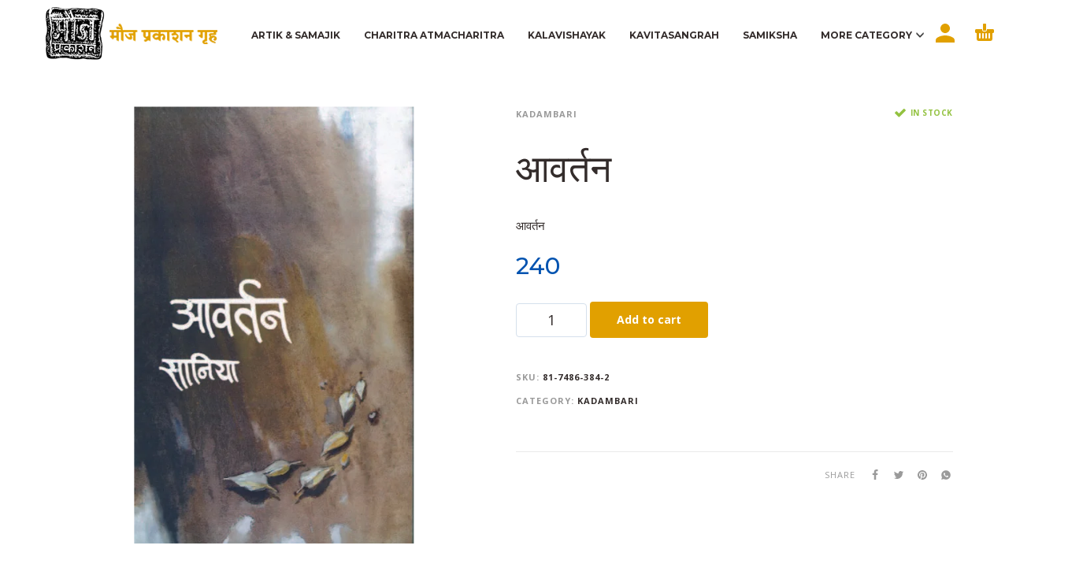

--- FILE ---
content_type: text/html; charset=UTF-8
request_url: https://moujprakashan.com/product/kadambari/avartan-2nd-edition/
body_size: 24659
content:
<!DOCTYPE html>
<html lang="en-US"
	prefix="og: https://ogp.me/ns#" >
<head>
	<meta charset="UTF-8">
	<meta name="viewport" content="width=device-width, initial-scale=1, maximum-scale=1, user-scalable=no"/>
	<meta name="format-detection" content="telephone=no"/>
	<link rel="profile" href="http://gmpg.org/xfn/11">
	<title>आवर्तन - moujprakashan</title>

		<!-- All in One SEO 4.1.6.2 -->
		<meta name="description" content="cover : paper / hard bound: paperback size:5.5x8.5 illustrator:पद्मा सहस्त्रबुद्धे pages:120" />
		<meta name="robots" content="max-image-preview:large" />
		<link rel="canonical" href="https://moujprakashan.com/product/kadambari/avartan-2nd-edition/" />
		<meta property="og:locale" content="en_US" />
		<meta property="og:site_name" content="moujprakashan -" />
		<meta property="og:type" content="article" />
		<meta property="og:title" content="आवर्तन - moujprakashan" />
		<meta property="og:description" content="cover : paper / hard bound: paperback size:5.5x8.5 illustrator:पद्मा सहस्त्रबुद्धे pages:120" />
		<meta property="og:url" content="https://moujprakashan.com/product/kadambari/avartan-2nd-edition/" />
		<meta property="article:published_time" content="2021-04-08T04:51:28+00:00" />
		<meta property="article:modified_time" content="2025-12-03T09:50:25+00:00" />
		<meta name="twitter:card" content="summary" />
		<meta name="twitter:title" content="आवर्तन - moujprakashan" />
		<meta name="twitter:description" content="cover : paper / hard bound: paperback size:5.5x8.5 illustrator:पद्मा सहस्त्रबुद्धे pages:120" />
		<script type="application/ld+json" class="aioseo-schema">
			{"@context":"https:\/\/schema.org","@graph":[{"@type":"WebSite","@id":"https:\/\/moujprakashan.com\/#website","url":"https:\/\/moujprakashan.com\/","name":"moujprakashan","inLanguage":"en-US","publisher":{"@id":"https:\/\/moujprakashan.com\/#organization"}},{"@type":"Organization","@id":"https:\/\/moujprakashan.com\/#organization","name":"moujprakashan","url":"https:\/\/moujprakashan.com\/"},{"@type":"BreadcrumbList","@id":"https:\/\/moujprakashan.com\/product\/kadambari\/avartan-2nd-edition\/#breadcrumblist","itemListElement":[{"@type":"ListItem","@id":"https:\/\/moujprakashan.com\/#listItem","position":1,"item":{"@type":"WebPage","@id":"https:\/\/moujprakashan.com\/","name":"Home","description":"Sed dictum eros nec sapien ultricies, sit amet vulputate tellus congue. Aenean viverra porta nulla, et auctor lacus convallis ut. Pellentesque cursus, nisl vitae placerat efficitur, felis nisi consectetur ante, in consectetur arcu metus et diam. Sed ut orci sed dolor semper blandit quis at metus. Cras id mi a purus aliquet tincidunt at quis\u2026","url":"https:\/\/moujprakashan.com\/"},"nextItem":"https:\/\/moujprakashan.com\/product\/kadambari\/avartan-2nd-edition\/#listItem"},{"@type":"ListItem","@id":"https:\/\/moujprakashan.com\/product\/kadambari\/avartan-2nd-edition\/#listItem","position":2,"item":{"@type":"WebPage","@id":"https:\/\/moujprakashan.com\/product\/kadambari\/avartan-2nd-edition\/","name":"\u0906\u0935\u0930\u094d\u0924\u0928","description":"cover : paper \/ hard bound: paperback size:5.5x8.5 illustrator:\u092a\u0926\u094d\u092e\u093e \u0938\u0939\u0938\u094d\u0924\u094d\u0930\u092c\u0941\u0926\u094d\u0927\u0947 pages:120","url":"https:\/\/moujprakashan.com\/product\/kadambari\/avartan-2nd-edition\/"},"previousItem":"https:\/\/moujprakashan.com\/#listItem"}]},{"@type":"Person","@id":"https:\/\/moujprakashan.com\/author\/mouj\/#author","url":"https:\/\/moujprakashan.com\/author\/mouj\/","name":"mouj","image":{"@type":"ImageObject","@id":"https:\/\/moujprakashan.com\/product\/kadambari\/avartan-2nd-edition\/#authorImage","url":"https:\/\/secure.gravatar.com\/avatar\/63539a5ab5f845f2824db0ea52553bdf?s=96&d=mm&r=g","width":96,"height":96,"caption":"mouj"}},{"@type":"ItemPage","@id":"https:\/\/moujprakashan.com\/product\/kadambari\/avartan-2nd-edition\/#itempage","url":"https:\/\/moujprakashan.com\/product\/kadambari\/avartan-2nd-edition\/","name":"\u0906\u0935\u0930\u094d\u0924\u0928 - moujprakashan","description":"cover : paper \/ hard bound: paperback size:5.5x8.5 illustrator:\u092a\u0926\u094d\u092e\u093e \u0938\u0939\u0938\u094d\u0924\u094d\u0930\u092c\u0941\u0926\u094d\u0927\u0947 pages:120","inLanguage":"en-US","isPartOf":{"@id":"https:\/\/moujprakashan.com\/#website"},"breadcrumb":{"@id":"https:\/\/moujprakashan.com\/product\/kadambari\/avartan-2nd-edition\/#breadcrumblist"},"author":"https:\/\/moujprakashan.com\/author\/mouj\/#author","creator":"https:\/\/moujprakashan.com\/author\/mouj\/#author","image":{"@type":"ImageObject","@id":"https:\/\/moujprakashan.com\/#mainImage","url":"https:\/\/moujprakashan.com\/wp-content\/uploads\/2021\/04\/aavrtan.jpg","width":425,"height":664},"primaryImageOfPage":{"@id":"https:\/\/moujprakashan.com\/product\/kadambari\/avartan-2nd-edition\/#mainImage"},"datePublished":"2021-04-08T04:51:28+00:00","dateModified":"2025-12-03T09:50:25+00:00"}]}
		</script>
		<!-- All in One SEO -->

<link rel="alternate" type="application/rss+xml" title="moujprakashan &raquo; Feed" href="https://moujprakashan.com/feed/" />
<link rel="alternate" type="application/rss+xml" title="moujprakashan &raquo; Comments Feed" href="https://moujprakashan.com/comments/feed/" />
<link rel="alternate" type="application/rss+xml" title="moujprakashan &raquo; आवर्तन Comments Feed" href="https://moujprakashan.com/product/kadambari/avartan-2nd-edition/feed/" />
<script type="text/javascript">
window._wpemojiSettings = {"baseUrl":"https:\/\/s.w.org\/images\/core\/emoji\/14.0.0\/72x72\/","ext":".png","svgUrl":"https:\/\/s.w.org\/images\/core\/emoji\/14.0.0\/svg\/","svgExt":".svg","source":{"concatemoji":"https:\/\/moujprakashan.com\/wp-includes\/js\/wp-emoji-release.min.js?ver=6.2.8"}};
/*! This file is auto-generated */
!function(e,a,t){var n,r,o,i=a.createElement("canvas"),p=i.getContext&&i.getContext("2d");function s(e,t){p.clearRect(0,0,i.width,i.height),p.fillText(e,0,0);e=i.toDataURL();return p.clearRect(0,0,i.width,i.height),p.fillText(t,0,0),e===i.toDataURL()}function c(e){var t=a.createElement("script");t.src=e,t.defer=t.type="text/javascript",a.getElementsByTagName("head")[0].appendChild(t)}for(o=Array("flag","emoji"),t.supports={everything:!0,everythingExceptFlag:!0},r=0;r<o.length;r++)t.supports[o[r]]=function(e){if(p&&p.fillText)switch(p.textBaseline="top",p.font="600 32px Arial",e){case"flag":return s("\ud83c\udff3\ufe0f\u200d\u26a7\ufe0f","\ud83c\udff3\ufe0f\u200b\u26a7\ufe0f")?!1:!s("\ud83c\uddfa\ud83c\uddf3","\ud83c\uddfa\u200b\ud83c\uddf3")&&!s("\ud83c\udff4\udb40\udc67\udb40\udc62\udb40\udc65\udb40\udc6e\udb40\udc67\udb40\udc7f","\ud83c\udff4\u200b\udb40\udc67\u200b\udb40\udc62\u200b\udb40\udc65\u200b\udb40\udc6e\u200b\udb40\udc67\u200b\udb40\udc7f");case"emoji":return!s("\ud83e\udef1\ud83c\udffb\u200d\ud83e\udef2\ud83c\udfff","\ud83e\udef1\ud83c\udffb\u200b\ud83e\udef2\ud83c\udfff")}return!1}(o[r]),t.supports.everything=t.supports.everything&&t.supports[o[r]],"flag"!==o[r]&&(t.supports.everythingExceptFlag=t.supports.everythingExceptFlag&&t.supports[o[r]]);t.supports.everythingExceptFlag=t.supports.everythingExceptFlag&&!t.supports.flag,t.DOMReady=!1,t.readyCallback=function(){t.DOMReady=!0},t.supports.everything||(n=function(){t.readyCallback()},a.addEventListener?(a.addEventListener("DOMContentLoaded",n,!1),e.addEventListener("load",n,!1)):(e.attachEvent("onload",n),a.attachEvent("onreadystatechange",function(){"complete"===a.readyState&&t.readyCallback()})),(e=t.source||{}).concatemoji?c(e.concatemoji):e.wpemoji&&e.twemoji&&(c(e.twemoji),c(e.wpemoji)))}(window,document,window._wpemojiSettings);
</script>
<style type="text/css">
img.wp-smiley,
img.emoji {
	display: inline !important;
	border: none !important;
	box-shadow: none !important;
	height: 1em !important;
	width: 1em !important;
	margin: 0 0.07em !important;
	vertical-align: -0.1em !important;
	background: none !important;
	padding: 0 !important;
}
</style>
	<link rel='stylesheet' id='wp-block-library-css' href='https://moujprakashan.com/wp-includes/css/dist/block-library/style.min.css?ver=6.2.8' type='text/css' media='all' />
<link rel='stylesheet' id='classic-theme-styles-css' href='https://moujprakashan.com/wp-includes/css/classic-themes.min.css?ver=6.2.8' type='text/css' media='all' />
<style id='global-styles-inline-css' type='text/css'>
body{--wp--preset--color--black: #000000;--wp--preset--color--cyan-bluish-gray: #abb8c3;--wp--preset--color--white: #ffffff;--wp--preset--color--pale-pink: #f78da7;--wp--preset--color--vivid-red: #cf2e2e;--wp--preset--color--luminous-vivid-orange: #ff6900;--wp--preset--color--luminous-vivid-amber: #fcb900;--wp--preset--color--light-green-cyan: #7bdcb5;--wp--preset--color--vivid-green-cyan: #00d084;--wp--preset--color--pale-cyan-blue: #8ed1fc;--wp--preset--color--vivid-cyan-blue: #0693e3;--wp--preset--color--vivid-purple: #9b51e0;--wp--preset--gradient--vivid-cyan-blue-to-vivid-purple: linear-gradient(135deg,rgba(6,147,227,1) 0%,rgb(155,81,224) 100%);--wp--preset--gradient--light-green-cyan-to-vivid-green-cyan: linear-gradient(135deg,rgb(122,220,180) 0%,rgb(0,208,130) 100%);--wp--preset--gradient--luminous-vivid-amber-to-luminous-vivid-orange: linear-gradient(135deg,rgba(252,185,0,1) 0%,rgba(255,105,0,1) 100%);--wp--preset--gradient--luminous-vivid-orange-to-vivid-red: linear-gradient(135deg,rgba(255,105,0,1) 0%,rgb(207,46,46) 100%);--wp--preset--gradient--very-light-gray-to-cyan-bluish-gray: linear-gradient(135deg,rgb(238,238,238) 0%,rgb(169,184,195) 100%);--wp--preset--gradient--cool-to-warm-spectrum: linear-gradient(135deg,rgb(74,234,220) 0%,rgb(151,120,209) 20%,rgb(207,42,186) 40%,rgb(238,44,130) 60%,rgb(251,105,98) 80%,rgb(254,248,76) 100%);--wp--preset--gradient--blush-light-purple: linear-gradient(135deg,rgb(255,206,236) 0%,rgb(152,150,240) 100%);--wp--preset--gradient--blush-bordeaux: linear-gradient(135deg,rgb(254,205,165) 0%,rgb(254,45,45) 50%,rgb(107,0,62) 100%);--wp--preset--gradient--luminous-dusk: linear-gradient(135deg,rgb(255,203,112) 0%,rgb(199,81,192) 50%,rgb(65,88,208) 100%);--wp--preset--gradient--pale-ocean: linear-gradient(135deg,rgb(255,245,203) 0%,rgb(182,227,212) 50%,rgb(51,167,181) 100%);--wp--preset--gradient--electric-grass: linear-gradient(135deg,rgb(202,248,128) 0%,rgb(113,206,126) 100%);--wp--preset--gradient--midnight: linear-gradient(135deg,rgb(2,3,129) 0%,rgb(40,116,252) 100%);--wp--preset--duotone--dark-grayscale: url('#wp-duotone-dark-grayscale');--wp--preset--duotone--grayscale: url('#wp-duotone-grayscale');--wp--preset--duotone--purple-yellow: url('#wp-duotone-purple-yellow');--wp--preset--duotone--blue-red: url('#wp-duotone-blue-red');--wp--preset--duotone--midnight: url('#wp-duotone-midnight');--wp--preset--duotone--magenta-yellow: url('#wp-duotone-magenta-yellow');--wp--preset--duotone--purple-green: url('#wp-duotone-purple-green');--wp--preset--duotone--blue-orange: url('#wp-duotone-blue-orange');--wp--preset--font-size--small: 13px;--wp--preset--font-size--medium: 20px;--wp--preset--font-size--large: 36px;--wp--preset--font-size--x-large: 42px;--wp--preset--spacing--20: 0.44rem;--wp--preset--spacing--30: 0.67rem;--wp--preset--spacing--40: 1rem;--wp--preset--spacing--50: 1.5rem;--wp--preset--spacing--60: 2.25rem;--wp--preset--spacing--70: 3.38rem;--wp--preset--spacing--80: 5.06rem;--wp--preset--shadow--natural: 6px 6px 9px rgba(0, 0, 0, 0.2);--wp--preset--shadow--deep: 12px 12px 50px rgba(0, 0, 0, 0.4);--wp--preset--shadow--sharp: 6px 6px 0px rgba(0, 0, 0, 0.2);--wp--preset--shadow--outlined: 6px 6px 0px -3px rgba(255, 255, 255, 1), 6px 6px rgba(0, 0, 0, 1);--wp--preset--shadow--crisp: 6px 6px 0px rgba(0, 0, 0, 1);}:where(.is-layout-flex){gap: 0.5em;}body .is-layout-flow > .alignleft{float: left;margin-inline-start: 0;margin-inline-end: 2em;}body .is-layout-flow > .alignright{float: right;margin-inline-start: 2em;margin-inline-end: 0;}body .is-layout-flow > .aligncenter{margin-left: auto !important;margin-right: auto !important;}body .is-layout-constrained > .alignleft{float: left;margin-inline-start: 0;margin-inline-end: 2em;}body .is-layout-constrained > .alignright{float: right;margin-inline-start: 2em;margin-inline-end: 0;}body .is-layout-constrained > .aligncenter{margin-left: auto !important;margin-right: auto !important;}body .is-layout-constrained > :where(:not(.alignleft):not(.alignright):not(.alignfull)){max-width: var(--wp--style--global--content-size);margin-left: auto !important;margin-right: auto !important;}body .is-layout-constrained > .alignwide{max-width: var(--wp--style--global--wide-size);}body .is-layout-flex{display: flex;}body .is-layout-flex{flex-wrap: wrap;align-items: center;}body .is-layout-flex > *{margin: 0;}:where(.wp-block-columns.is-layout-flex){gap: 2em;}.has-black-color{color: var(--wp--preset--color--black) !important;}.has-cyan-bluish-gray-color{color: var(--wp--preset--color--cyan-bluish-gray) !important;}.has-white-color{color: var(--wp--preset--color--white) !important;}.has-pale-pink-color{color: var(--wp--preset--color--pale-pink) !important;}.has-vivid-red-color{color: var(--wp--preset--color--vivid-red) !important;}.has-luminous-vivid-orange-color{color: var(--wp--preset--color--luminous-vivid-orange) !important;}.has-luminous-vivid-amber-color{color: var(--wp--preset--color--luminous-vivid-amber) !important;}.has-light-green-cyan-color{color: var(--wp--preset--color--light-green-cyan) !important;}.has-vivid-green-cyan-color{color: var(--wp--preset--color--vivid-green-cyan) !important;}.has-pale-cyan-blue-color{color: var(--wp--preset--color--pale-cyan-blue) !important;}.has-vivid-cyan-blue-color{color: var(--wp--preset--color--vivid-cyan-blue) !important;}.has-vivid-purple-color{color: var(--wp--preset--color--vivid-purple) !important;}.has-black-background-color{background-color: var(--wp--preset--color--black) !important;}.has-cyan-bluish-gray-background-color{background-color: var(--wp--preset--color--cyan-bluish-gray) !important;}.has-white-background-color{background-color: var(--wp--preset--color--white) !important;}.has-pale-pink-background-color{background-color: var(--wp--preset--color--pale-pink) !important;}.has-vivid-red-background-color{background-color: var(--wp--preset--color--vivid-red) !important;}.has-luminous-vivid-orange-background-color{background-color: var(--wp--preset--color--luminous-vivid-orange) !important;}.has-luminous-vivid-amber-background-color{background-color: var(--wp--preset--color--luminous-vivid-amber) !important;}.has-light-green-cyan-background-color{background-color: var(--wp--preset--color--light-green-cyan) !important;}.has-vivid-green-cyan-background-color{background-color: var(--wp--preset--color--vivid-green-cyan) !important;}.has-pale-cyan-blue-background-color{background-color: var(--wp--preset--color--pale-cyan-blue) !important;}.has-vivid-cyan-blue-background-color{background-color: var(--wp--preset--color--vivid-cyan-blue) !important;}.has-vivid-purple-background-color{background-color: var(--wp--preset--color--vivid-purple) !important;}.has-black-border-color{border-color: var(--wp--preset--color--black) !important;}.has-cyan-bluish-gray-border-color{border-color: var(--wp--preset--color--cyan-bluish-gray) !important;}.has-white-border-color{border-color: var(--wp--preset--color--white) !important;}.has-pale-pink-border-color{border-color: var(--wp--preset--color--pale-pink) !important;}.has-vivid-red-border-color{border-color: var(--wp--preset--color--vivid-red) !important;}.has-luminous-vivid-orange-border-color{border-color: var(--wp--preset--color--luminous-vivid-orange) !important;}.has-luminous-vivid-amber-border-color{border-color: var(--wp--preset--color--luminous-vivid-amber) !important;}.has-light-green-cyan-border-color{border-color: var(--wp--preset--color--light-green-cyan) !important;}.has-vivid-green-cyan-border-color{border-color: var(--wp--preset--color--vivid-green-cyan) !important;}.has-pale-cyan-blue-border-color{border-color: var(--wp--preset--color--pale-cyan-blue) !important;}.has-vivid-cyan-blue-border-color{border-color: var(--wp--preset--color--vivid-cyan-blue) !important;}.has-vivid-purple-border-color{border-color: var(--wp--preset--color--vivid-purple) !important;}.has-vivid-cyan-blue-to-vivid-purple-gradient-background{background: var(--wp--preset--gradient--vivid-cyan-blue-to-vivid-purple) !important;}.has-light-green-cyan-to-vivid-green-cyan-gradient-background{background: var(--wp--preset--gradient--light-green-cyan-to-vivid-green-cyan) !important;}.has-luminous-vivid-amber-to-luminous-vivid-orange-gradient-background{background: var(--wp--preset--gradient--luminous-vivid-amber-to-luminous-vivid-orange) !important;}.has-luminous-vivid-orange-to-vivid-red-gradient-background{background: var(--wp--preset--gradient--luminous-vivid-orange-to-vivid-red) !important;}.has-very-light-gray-to-cyan-bluish-gray-gradient-background{background: var(--wp--preset--gradient--very-light-gray-to-cyan-bluish-gray) !important;}.has-cool-to-warm-spectrum-gradient-background{background: var(--wp--preset--gradient--cool-to-warm-spectrum) !important;}.has-blush-light-purple-gradient-background{background: var(--wp--preset--gradient--blush-light-purple) !important;}.has-blush-bordeaux-gradient-background{background: var(--wp--preset--gradient--blush-bordeaux) !important;}.has-luminous-dusk-gradient-background{background: var(--wp--preset--gradient--luminous-dusk) !important;}.has-pale-ocean-gradient-background{background: var(--wp--preset--gradient--pale-ocean) !important;}.has-electric-grass-gradient-background{background: var(--wp--preset--gradient--electric-grass) !important;}.has-midnight-gradient-background{background: var(--wp--preset--gradient--midnight) !important;}.has-small-font-size{font-size: var(--wp--preset--font-size--small) !important;}.has-medium-font-size{font-size: var(--wp--preset--font-size--medium) !important;}.has-large-font-size{font-size: var(--wp--preset--font-size--large) !important;}.has-x-large-font-size{font-size: var(--wp--preset--font-size--x-large) !important;}
.wp-block-navigation a:where(:not(.wp-element-button)){color: inherit;}
:where(.wp-block-columns.is-layout-flex){gap: 2em;}
.wp-block-pullquote{font-size: 1.5em;line-height: 1.6;}
</style>
<link rel='stylesheet' id='contact-form-7-css' href='https://moujprakashan.com/wp-content/plugins/contact-form-7/includes/css/styles.css?ver=5.3.2' type='text/css' media='all' />
<link rel='stylesheet' id='rs-plugin-settings-css' href='https://moujprakashan.com/wp-content/plugins/revslider/public/assets/css/rs6.css?ver=6.3.9' type='text/css' media='all' />
<style id='rs-plugin-settings-inline-css' type='text/css'>
#rs-demo-id {}
</style>
<style id='woocommerce-inline-inline-css' type='text/css'>
.woocommerce form .form-row .required { visibility: visible; }
</style>
<link rel='stylesheet' id='photoswipe-css' href='https://moujprakashan.com/wp-content/plugins/woocommerce/assets/css/photoswipe/photoswipe.min.css?ver=5.0.0' type='text/css' media='all' />
<link rel='stylesheet' id='photoswipe-skin-css' href='https://moujprakashan.com/wp-content/themes/kidz/css/photoswipe/default-skin.css?ver=4.1.1' type='text/css' media='all' />
<link rel='stylesheet' id='ideapark-core-css-css' href='https://moujprakashan.com/wp-content/uploads/kidz/min.css?ver=1768231571' type='text/css' media='all' />
<script type="text/template" id="tmpl-variation-template">
	<div class="woocommerce-variation-description">{{{ data.variation.variation_description }}}</div>
	<div class="woocommerce-variation-price">{{{ data.variation.price_html }}}</div>
	<div class="woocommerce-variation-availability">{{{ data.variation.availability_html }}}</div>
</script>
<script type="text/template" id="tmpl-unavailable-variation-template">
	<p>Sorry, this product is unavailable. Please choose a different combination.</p>
</script>
<script type='text/javascript' src='https://moujprakashan.com/wp-includes/js/jquery/jquery.min.js?ver=3.6.4' id='jquery-core-js'></script>
<script type='text/javascript' src='https://moujprakashan.com/wp-includes/js/jquery/jquery-migrate.min.js?ver=3.4.0' id='jquery-migrate-js'></script>
<script type='text/javascript' src='https://moujprakashan.com/wp-content/plugins/revslider/public/assets/js/rbtools.min.js?ver=6.3.9' id='tp-tools-js'></script>
<script type='text/javascript' src='https://moujprakashan.com/wp-content/plugins/revslider/public/assets/js/rs6.min.js?ver=6.3.9' id='revmin-js'></script>
<script type='text/javascript' src='https://moujprakashan.com/wp-content/plugins/woocommerce/assets/js/jquery-blockui/jquery.blockUI.min.js?ver=2.70' id='jquery-blockui-js'></script>
<script type='text/javascript' id='wc-add-to-cart-js-extra'>
/* <![CDATA[ */
var wc_add_to_cart_params = {"ajax_url":"\/wp-admin\/admin-ajax.php","wc_ajax_url":"\/?wc-ajax=%%endpoint%%","i18n_view_cart":"View cart","cart_url":"https:\/\/moujprakashan.com\/cart\/","is_cart":"","cart_redirect_after_add":"no"};
/* ]]> */
</script>
<script type='text/javascript' src='https://moujprakashan.com/wp-content/plugins/woocommerce/assets/js/frontend/add-to-cart.min.js?ver=5.0.0' id='wc-add-to-cart-js'></script>
<script type='text/javascript' src='https://moujprakashan.com/wp-content/plugins/js_composer/assets/js/vendors/woocommerce-add-to-cart.js?ver=5.0.1' id='vc_woocommerce-add-to-cart-js-js'></script>
<link rel="https://api.w.org/" href="https://moujprakashan.com/wp-json/" /><link rel="alternate" type="application/json" href="https://moujprakashan.com/wp-json/wp/v2/product/2076" /><link rel="EditURI" type="application/rsd+xml" title="RSD" href="https://moujprakashan.com/xmlrpc.php?rsd" />
<link rel="wlwmanifest" type="application/wlwmanifest+xml" href="https://moujprakashan.com/wp-includes/wlwmanifest.xml" />
<meta name="generator" content="WordPress 6.2.8" />
<meta name="generator" content="WooCommerce 5.0.0" />
<meta name="generator" content="Kidz 4.5.1" />
<link rel='shortlink' href='https://moujprakashan.com/?p=2076' />
<link rel="alternate" type="application/json+oembed" href="https://moujprakashan.com/wp-json/oembed/1.0/embed?url=https%3A%2F%2Fmoujprakashan.com%2Fproduct%2Fkadambari%2Favartan-2nd-edition%2F" />
<link rel="alternate" type="text/xml+oembed" href="https://moujprakashan.com/wp-json/oembed/1.0/embed?url=https%3A%2F%2Fmoujprakashan.com%2Fproduct%2Fkadambari%2Favartan-2nd-edition%2F&#038;format=xml" />
<!-- start Simple Custom CSS and JS -->
<style type="text/css">
/* Add your CSS code here.

For example:
.example {
    color: red;
}

For brushing up on your CSS knowledge, check out http://www.w3schools.com/css/css_syntax.asp

End of comment */ 

.header-type-1 .main-menu .product-categories > ul > li#menu-item-2540 {background: url(https://moujprakashan.com/moujprakashan/wp-content/uploads/2021/06/menu-arrow.png) no-repeat left 5px;}

</style>
<!-- end Simple Custom CSS and JS -->
<!-- start Simple Custom CSS and JS -->
<style type="text/css">
/* Add your CSS code here.

For example:
.example {
    color: red;
}

For brushing up on your CSS knowledge, check out http://www.w3schools.com/css/css_syntax.asp

End of comment */ 

div.products .product .ip-shop-loop-thumb img {
    max-width: 100%;
    height: 340px;
}
.ip-quantity-btn{display: none;}</style>
<!-- end Simple Custom CSS and JS -->
<!-- start Simple Custom CSS and JS -->
<style type="text/css">
/* Add your CSS code here.

For example:
.example {
    color: red;
}

For brushing up on your CSS knowledge, check out http://www.w3schools.com/css/css_syntax.asp

End of comment */ 


.view-more-button{padding: 15px 34px !important; background: #e1a000 !important;}

.main-menu .product-categories>ul>li svg {
  fill: #e1a000 !important;
}
.c-home-tabs h2{font: 700 26px/16px var(--font-header),sans-serif; border-bottom: 0;}

.c-home-tabs h2:before{content: ""; background:url(https://moujprakashan.com/moujprakashan/wp-content/uploads/2021/03/title-before.png) no-repeat left top; width:108px; height:35px; display: inline-block;    vertical-align: sub;}
.c-home-tabs h2:after{content: ""; background:url(https://moujprakashan.com/moujprakashan/wp-content/uploads/2021/03/title-after.png) no-repeat left top; width:108px; height:35px; display: inline-block;    vertical-align: sub;}
.home-tabs li.current a, .woocommerce-tabs .tabs li.active a {
    color: #0053b0;
    border-color: #0053b0;
}
.navigation .current, .woocommerce-pagination .current {background:#0053b0 !important}
.home-tab .view-more-button{ background:#f71d1d !important}
.main-menu .product-categories > ul > li.current-menu-item span{ color:#e1a000}
@media (min-width: 992px){
.ip-quickview-btn svg, .ip-wishlist-btn:hover svg, .ip-product-share a:hover svg {
    fill:#e1a000 !important;
}
}</style>
<!-- end Simple Custom CSS and JS -->
<!-- start Simple Custom CSS and JS -->
<style type="text/css">
/* Add your CSS code here.

For example:
.example {
    color: red;
}

For brushing up on your CSS knowledge, check out http://www.w3schools.com/css/css_syntax.asp

End of comment */ 

.c-preview {
  background: #000;
  background: -moz-linear-gradient(135deg,#3c3c46 0%,#000000 25%,#00afef 50%,#f58838 75%,#01afef 100%);
  /* FF3.6-15 */
  background: -webkit-linear-gradient(135deg,#3c3c46 0%,#000000 25%,#00afef 50%,#f58838 75%,#01afef 100%);
  /* Chrome10-25,Safari5.1-6 */
  background: linear-gradient(135deg,#3c3c46 0%,#000000 25%,#00afef 50%,#f58838 75%,#01afef 100%);
  /* W3C, IE10+, FF16+, Chrome26+, Opera12+, Safari7+ */
  background-size: 400% 400%;
  background-repeat: no-repeat;
  display: flex;
  width:100%;
  height:300px;
  max-width: 100vw;
  max-height: 100vh;
  justify-content: center;
  align-items: center;
  color: #fff;
  position: relative;
  cursor: pointer;
  transition: 0.5s all;margin-bottom: 30px;
}
.c-preview__img {
  position: absolute;
  left: 0;
  top: 0;
  
  background-size: cover;
  width: 100%;
  height: 100%;
  z-index: 1;
  opacity: 0.5;
  mix-blend-mode: screen;
}
.c-preview__title {
  position: relative;
  z-index: 10;
  text-transform: uppercase;
  letter-spacing: 0.05em; color: #fff;
  font-size:17px;
}
.c-preview:hover {
  background-position: 100% 100%;
}
.c-preview:hover__title {
  text-shadow: 0 0 20px black; color: #fff;
}
#header .top-menu li a svg {
    width: 22px;
    height: 20px;
}
body{
  overflow-x:hidden;
}
.contact-css{
  font-weight:bold;
}
.contact-info{
  font-size: 14px;
    margin-left: -80px;
    margin-top: 10px;
  position: relative;
    left: -16px;
}
.contact-info-2{
    margin-left: -100px;
    margin-top: 6px;
}
.wpcf7-form textarea {
  line-height: 20px;
}
#header .top-menu .container >:last-child{
  display:none;
}
#header .top-menu .container > *{
  margin-left:auto;
}

#header .top-menu li a svg{
  width: 18px;
}
#header .top-menu{
 
  background-color: #F0EEEF;
}
#footer .bottom {
    margin-top: 40px;
    padding-top: 15px;
    margin-bottom: 17px;
    position: relative;
}
.ip-shop-loop-price .price{color:#0053b0}

div.products .ip-shop-loop-wrap .onsale, .ip-p-c .onsale{ background:#6f55f2}

.ip-shop-loop-price .price del{ color:#f7841d!important}

.ip-shop-loop-actions .svg-add{fill: #f71d1d;}

.description-list {margin:0px;padding:0px;}
.description-list  li{list-style:none; background:url('https://moujprakashan.com/moujprakashan/wp-content/uploads/2021/02/book.png');background-repeat: no-repeat;
  padding: 0 0 20px 40px;}
.to-top-button{background-color: #f7841d;}
.ip-p-c .summary .price{color: #0053b0;}
.ip-p-c .cart button[type=submit]{background: #f7841d;}
.shop_table.cart td.product-subtotal .amount{color: #0053b0;}
.collaterals .order-total .amount{color: #0053b0;}
.collaterals a.button.checkout-button{background: #f7841d;}
#place_order{background: #f7841d;}
.ip-shop-loop-new-badge{background: #f7841d;}

.woof_products_top_panel{display: none !important;}

/* div.products .product .ip-shop-loop-details{margin-top: 130px;}
.ip-shop-loop-after-title{margin-top: 24px;}
.ip-shop-loop-price{padding-top:0px;} */

div.products .product .ip-shop-loop-details{padding-top: 150px !important;}
.wpcf7-form p:last-of-type { margin-bottom: 10px !important;}
.wpcf7 form.invalid .wpcf7-response-output{
  display: none !important;
}










.grid {
  position: relative;
  margin: 0 auto;
  padding: 1em 0 4em;
  max-width: 1000px;
  list-style: none;
  text-align: center;
}

/* Common style */
.grid figure {
  position: relative;
  float: left;
  overflow: hidden;
  margin: 10px 1%;
/*   min-width: 320px;
  max-width: 480px;
  max-height: 360px; */
  
  min-width: 292px;
  max-width: 480px;
  max-height: 165px;
  
  width: 48%;
  background: #3085a3;
  text-align: center;
  cursor: pointer;
}
figure.effect-sarah h2:hover{
  color:#fff !important;
}

.grid figure img {
  position: relative;
  display: block;
  min-height: 100%;
  max-width: 100%;
  opacity: 0.8;
}

.grid figure figcaption {
  padding: 2em;
  color: #fff;
  text-transform: uppercase;
  font-size: 1.25em;
  -webkit-backface-visibility: hidden;
  backface-visibility: hidden;
}

.grid figure figcaption::before,
.grid figure figcaption::after {
  pointer-events: none;
}

.grid figure figcaption,
.grid figure figcaption > a {
  position: absolute;
  top: 0;
  left: 0;
  width: 100%;
  height: 100%;
}

/* Anchor will cover the whole item by default */
/* For some effects it will show as a button */
.grid figure figcaption > a {
  z-index: 1000;
  text-indent: 200%;
  white-space: nowrap;
  font-size: 0;
  opacity: 0;
}

.grid figure h2 {
  word-spacing: -0.15em;
  font-weight: 300;
}

.grid figure h2 span {
  font-weight: 800;
}

.grid figure h2,
.grid figure p {
  margin: 0;
}

.grid figure p {
  letter-spacing: 1px;
  font-size: 68.5%;
}
figure.effect-sarah {
  background: #000;
}

figure.effect-sarah img {
  max-width: none;
  width: -webkit-calc(100% + 20px);
  width: calc(100% + 20px);
  -webkit-transition: opacity 0.35s, -webkit-transform 0.35s;
  transition: opacity 0.35s, transform 0.35s;
  -webkit-transform: translate3d(-10px,0,0);
  transform: translate3d(-10px,0,0);
  -webkit-backface-visibility: hidden;
  backface-visibility: hidden;
}

figure.effect-sarah:hover img {
  opacity: 0.4;
  -webkit-transform: translate3d(0,0,0);
  transform: translate3d(0,0,0);
}

figure.effect-sarah figcaption {
  text-align: left;
}

figure.effect-sarah h2 {
  position: relative;
  overflow: hidden;
  padding: 0.5em 0;
  top: 22px !important;
  color: #020202;
  font-weight: bold;
  text-align: center;
  font-size: 21px;
  text-transform: capitalize;
  left: 0px;
}
.grid figure h2:hover{
  color:#fff !important;
}

figure.effect-sarah h2::after {
  position: absolute;
  bottom: 0;
  left: 0;
  width: 100%;
  height: 3px;
  background: #fff;
  content: '';
  -webkit-transition: -webkit-transform 0.35s;
  transition: transform 0.35s;
  -webkit-transform: translate3d(-100%,0,0);
  transform: translate3d(-100%,0,0);
}

figure.effect-sarah:hover h2::after {
  -webkit-transform: translate3d(0,0,0);
  transform: translate3d(0,0,0);
}

figure.effect-sarah p {
  padding: 1em 0;
  opacity: 0;
  -webkit-transition: opacity 0.35s, -webkit-transform 0.35s;
  transition: opacity 0.35s, transform 0.35s;
  -webkit-transform: translate3d(100%,0,0);
  transform: translate3d(100%,0,0);
}

figure.effect-sarah:hover p {
  opacity: 1;
  -webkit-transform: translate3d(0,0,0);
  transform: translate3d(0,0,0);
}

.shop_table.cart .update-cart input[type=submit]{
      opacity: 0.9;
      color:#fff; 

}
.grid{
  max-width:none !important;
}
.container-fluid{
  position: relative !important;
    width: 1358px;
    right: 106px;
}
.main-menu .product-categories ul > li ul li a{
      margin: 3px;
}
.main-menu .product-categories ul > li ul{
  background: #e1a000 !important;
  box-shadow:none !important;
  border-radius: 0;
}

.home-insagram .home-post-header-wrap h2, .home-html .home-post-header-wrap h2, .home-shortcode .home-post-header-wrap h2{
      padding-top: 32px !important;

}
.c-home-tabs h2, #home-post h2, .home-html .home-post-header-wrap h2, .home-shortcode .home-post-header-wrap h2, #home-text h1, .ip-p-c section.products h2, .cross-sells h2{
      font-size: 28px !important;
}
.home-post-header-wrap h2:before{
content: "";
    background: url(https://moujprakashan.com/moujprakashan/wp-content/uploads/2021/03/title-before.png) no-repeat left top;
    width: 108px;
    height: 35px;
    display: inline-block;
    vertical-align: sub;
}
.home-post-header-wrap h2:after {
    content: "";
    background: url(https://moujprakashan.com/moujprakashan/wp-content/uploads/2021/03/title-after.png) no-repeat left top;
    width: 108px;
    height: 35px;
    display: inline-block;
    vertical-align: sub;
}
.main-menu .product-categories ul > li ul li {
 border-bottom: 1px solid #fff;
}

.header-type-1 .main-menu .product-categories > ul > li#menu-item-2540 {
    background: url(https://moujprakashan.com/moujprakashan/wp-content/uploads/2021/06/menu-arrow.png) no-repeat right 5px !important;
}

.header-type-1 .main-menu .product-categories > ul > li {
    background: url(https://moujprakashan.com/moujprakashan/wp-content/uploads/2021/06/menu-arrow.png) no-repeat left 5px;
    background: no-repeat;
}</style>
<!-- end Simple Custom CSS and JS -->
		<script>
			var ideapark_svg_content = "";
			var ajax = new XMLHttpRequest();
			ajax.open("GET", "https://moujprakashan.com/wp-content/themes/kidz/img/sprite.svg?v=1623385737", true);
			ajax.send();
			ajax.onload = function (e) {
				ideapark_svg_content = ajax.responseText;
				ideapark_download_svg_onload();
			};

			function ideapark_download_svg_onload() {
				if (typeof document.body != "undefined" && document.body != null && typeof document.body.childNodes != "undefined" && typeof document.body.childNodes[0] != "undefined") {
					var div = document.createElement("div");
					div.className = "svg-sprite-container";
					div.innerHTML = ideapark_svg_content;
					document.body.insertBefore(div, document.body.childNodes[0]);
				} else {
					setTimeout(ideapark_download_svg_onload, 100);
				}
			}

		</script>
			<link rel="preload" href="//fonts.googleapis.com/css?family=Open+Sans%3Aregular%2C700%7CMontserrat%3A500%2C700%2C800%26subset%3Dlatin%2Clatin-ext" as="style"
			  onload="this.onload=null;this.rel='stylesheet'">
		<noscript>
			<link rel="stylesheet" href="//fonts.googleapis.com/css?family=Open+Sans%3Aregular%2C700%7CMontserrat%3A500%2C700%2C800%26subset%3Dlatin%2Clatin-ext">
		</noscript>
			<noscript><style>.woocommerce-product-gallery{ opacity: 1 !important; }</style></noscript>
	<meta name="generator" content="Powered by Visual Composer - drag and drop page builder for WordPress."/>
<!--[if lte IE 9]><link rel="stylesheet" type="text/css" href="https://moujprakashan.com/wp-content/plugins/js_composer/assets/css/vc_lte_ie9.min.css" media="screen"><![endif]--><meta name="generator" content="Powered by Slider Revolution 6.3.9 - responsive, Mobile-Friendly Slider Plugin for WordPress with comfortable drag and drop interface." />
<link rel="icon" href="https://moujprakashan.com/wp-content/uploads/2021/02/cropped-favicon-32x32.png" sizes="32x32" />
<link rel="icon" href="https://moujprakashan.com/wp-content/uploads/2021/02/cropped-favicon-192x192.png" sizes="192x192" />
<link rel="apple-touch-icon" href="https://moujprakashan.com/wp-content/uploads/2021/02/cropped-favicon-180x180.png" />
<meta name="msapplication-TileImage" content="https://moujprakashan.com/wp-content/uploads/2021/02/cropped-favicon-270x270.png" />
<script type="text/javascript">function setREVStartSize(e){
			//window.requestAnimationFrame(function() {				 
				window.RSIW = window.RSIW===undefined ? window.innerWidth : window.RSIW;	
				window.RSIH = window.RSIH===undefined ? window.innerHeight : window.RSIH;	
				try {								
					var pw = document.getElementById(e.c).parentNode.offsetWidth,
						newh;
					pw = pw===0 || isNaN(pw) ? window.RSIW : pw;
					e.tabw = e.tabw===undefined ? 0 : parseInt(e.tabw);
					e.thumbw = e.thumbw===undefined ? 0 : parseInt(e.thumbw);
					e.tabh = e.tabh===undefined ? 0 : parseInt(e.tabh);
					e.thumbh = e.thumbh===undefined ? 0 : parseInt(e.thumbh);
					e.tabhide = e.tabhide===undefined ? 0 : parseInt(e.tabhide);
					e.thumbhide = e.thumbhide===undefined ? 0 : parseInt(e.thumbhide);
					e.mh = e.mh===undefined || e.mh=="" || e.mh==="auto" ? 0 : parseInt(e.mh,0);		
					if(e.layout==="fullscreen" || e.l==="fullscreen") 						
						newh = Math.max(e.mh,window.RSIH);					
					else{					
						e.gw = Array.isArray(e.gw) ? e.gw : [e.gw];
						for (var i in e.rl) if (e.gw[i]===undefined || e.gw[i]===0) e.gw[i] = e.gw[i-1];					
						e.gh = e.el===undefined || e.el==="" || (Array.isArray(e.el) && e.el.length==0)? e.gh : e.el;
						e.gh = Array.isArray(e.gh) ? e.gh : [e.gh];
						for (var i in e.rl) if (e.gh[i]===undefined || e.gh[i]===0) e.gh[i] = e.gh[i-1];
											
						var nl = new Array(e.rl.length),
							ix = 0,						
							sl;					
						e.tabw = e.tabhide>=pw ? 0 : e.tabw;
						e.thumbw = e.thumbhide>=pw ? 0 : e.thumbw;
						e.tabh = e.tabhide>=pw ? 0 : e.tabh;
						e.thumbh = e.thumbhide>=pw ? 0 : e.thumbh;					
						for (var i in e.rl) nl[i] = e.rl[i]<window.RSIW ? 0 : e.rl[i];
						sl = nl[0];									
						for (var i in nl) if (sl>nl[i] && nl[i]>0) { sl = nl[i]; ix=i;}															
						var m = pw>(e.gw[ix]+e.tabw+e.thumbw) ? 1 : (pw-(e.tabw+e.thumbw)) / (e.gw[ix]);					
						newh =  (e.gh[ix] * m) + (e.tabh + e.thumbh);
					}				
					if(window.rs_init_css===undefined) window.rs_init_css = document.head.appendChild(document.createElement("style"));					
					document.getElementById(e.c).height = newh+"px";
					window.rs_init_css.innerHTML += "#"+e.c+"_wrapper { height: "+newh+"px }";				
				} catch(e){
					console.log("Failure at Presize of Slider:" + e)
				}					   
			//});
		  };</script>
		<style type="text/css" id="wp-custom-css">
			
.ip-wishlist-count, .ip-cart-count {
    right: -12px;
}
@media (min-width: 992px){
.header-type-1 .main-menu .product-categories > ul > li, .header-type-2:not(.sticky) .main-menu .product-categories > ul > li {
    max-width: 215px !important;
    margin: 0px !important;
    width: unset !important;
    padding: 0 15px;
}
}
@media (min-width: 992px){
.sticky.sticky-type-2 .main-menu .product-categories > ul > li {
    max-width: 212px !important;
    margin: 0px !important;
    width: unset !important;
}
}

.entry-content pre {
    background: #FFF !important;
}
.owl-nav{
	display: none !important;
}
    
.header-type-1 .main-menu {
    height: 105px !important; 
    
}

element.style {
}
@media (min-width: 992px)
.sticky.header-type-1.fullwidth-slider #header .main-menu, .sticky.header-type-2.fullwidth-slider #header .main-menu {
    border-bottom: solid 1px #EAEAEA;
}
@media (min-width: 992px)
.admin-bar #ajax-search, .admin-bar #ajax-search-result, .admin-bar.sticky #header .main-menu, .admin-bar .pswp__top-bar {
    margin-top: 32px;
}
.sticky #header .main-menu.appear {
    transform: unset;
    opacity: 1;
}
.sticky #header .main-menu.transition {
    transition: transform 0.2s linear,opacity 0.2s linear;
}
.sticky #header .main-menu {
    position: fixed;
    z-index: 1100;
    width: 100%;
    background: white;
    min-width: 240px;
    border-bottom: 1px solid #eaeaea;
    left: 0;
    top: 0;
    transform: translateY(-100%);
    opacity: 0;
    transition: opacity 0.2s linear;
}
#header .main-menu {
    opacity: 1;
    transition: opacity 0.2s linear;
}
@media (min-width: 992px)
.sticky .main-menu {
    height: 90px !important;
}
.header-type-1 .main-menu {
    height: 85px !important;
}
@media (min-width: 992px)
.sticky .main-menu {
    height: 80px !important;
}
.c-home-tabs--padding-top {
    padding-top: 30px !important;
}
.home-html-margin {
    margin-top: 40px;
    margin-bottom: 20px !important;
}
#home-text {
    padding-bottom: 0px !important;
}
.footer-sidebar {
    padding-top: 15px !important;
}
@media (min-width: 992px){
.main-menu .product-categories ul > li ul li {

    padding: 5px 0 !important;
}}
.header-buttons
{
	display:none !important;
}

#footer > .wrap {
    background: #F0EEEF !important; 
	padding-top: 25px !important;
}
#footer .contacts {
   
    padding-top: 5px  !important;
}

@media (min-width: 992px){
.sticky.header-type-1.fullwidth-slider #header .main-menu, .sticky.header-type-2.fullwidth-slider #header .main-menu {
    height: 70px !important;
}
}
@media (max-width: 475px){
 .main-menu .mobile-wishlist 		
	{
		
    color: #3A4C69 !important;
		
	}
}
.ip-cart-count {
	top: 0px !important;
}
@media (max-width: 475px){
	.ip-cart-count{
 right: 225px !important;		
	}
}
@media (max-width: 991px)
{
	.ip-cart-count{
		right :225px  !important;
	}
}
.footer-widget {
padding-left:30px ;
}

.widget .footer-widget
{
	padding-left:0px !important;
}
@media (max-width: 600px){
#home-slider .bg-image {
    object-position: 78% top;
	}
}

.ip-wishlist-count, .ip-cart-count {
    height: 18px !important;
    min-width: 18px !important;
    max-width: 22px !important;
    font: bold 14px/19px var(--font-text),sans-serif !important;
}
h3 {
    font-weight: none !important;
}
#header .top-menu {
    height: auto;
 }
#header .top-menu .menu {
    padding-top: 7px;
}

.widget[style*="none"] + .widget {
    margin-top: 20px;
}
.ip-single-product-nav i {
 display:none !important;
}

.widget.widget_product_categories li, .widget.widget_layered_nav li, .widget.widget_layered_nav_filters li {
    font: 400 13px/15px var(--font-text),sans-serif !important;
} 
.header-type-1 .main-menu .product-categories ul.main-menu-text-only{
	width: 100% !important;
    margin-left: 148px !important;
	
}





@media (min-width: 992px){
	.main-menu .product-categories > ul > li span{
		letter-spacing:0px !important;
	}
}

#home-text{
	display:none !important;
}
.ip-cart-count {
	    min-width: auto !important;
    max-width: none !important;
}



.header-buttons>a+a {
    margin-left: 22px;
}
.header-type-1 .main-menu .product-categories ul.main-menu-text-only{
	margin-left: 150px!important;
}

.header-type-1 .main-menu .logo{
	left: 0px;
}
.logo-wrap img{
	max-width: 204px;
}
.sticky #header .main-menu .logo{
	max-width: 158px!important;
}



.header-type-1 .main-menu .product-categories ul.main-menu-text-only {
	top:60%;
}

.main-menu .product-categories>ul>li svg {
	height: 27px;
    width: 24px;
    position: relative;
    top: -20px;
}
@media (min-width: 992px){
.header-type-1:not(.sticky) .main-menu .product-categories .main-menu-text-only>li span{
	    padding-top: 0px;
}
}

.sticky.sticky-type-2 #header .main-menu .product-categories>ul>li svg{
	display: block !important;
}
.sticky .main-menu .product-categories>ul>li span {
    padding-top: 0px !important;
}
.ip-cart-count {
    right: 1px;
}

@media (max-width: 860px){
	.header-type-1 .main-menu .product-categories ul.main-menu-text-only{
		top:30px
	}
	.header-type-1 .main-menu .product-categories ul.main-menu-text-only {
    margin-left: -51px!important;
}
}		</style>
		<noscript><style type="text/css"> .wpb_animate_when_almost_visible { opacity: 1; }</style></noscript></head>
<body class="product-template-default single single-product postid-2076 theme-kidz woocommerce woocommerce-page woocommerce-no-js sidebar-disable header-type-1 sticky-type-2 layout-fullscreen fullwidth-slider mega-menu woocommerce-on preload wpb-js-composer js-comp-ver-5.0.1 vc_responsive">
<svg xmlns="http://www.w3.org/2000/svg" viewBox="0 0 0 0" width="0" height="0" focusable="false" role="none" style="visibility: hidden; position: absolute; left: -9999px; overflow: hidden;" ><defs><filter id="wp-duotone-dark-grayscale"><feColorMatrix color-interpolation-filters="sRGB" type="matrix" values=" .299 .587 .114 0 0 .299 .587 .114 0 0 .299 .587 .114 0 0 .299 .587 .114 0 0 " /><feComponentTransfer color-interpolation-filters="sRGB" ><feFuncR type="table" tableValues="0 0.49803921568627" /><feFuncG type="table" tableValues="0 0.49803921568627" /><feFuncB type="table" tableValues="0 0.49803921568627" /><feFuncA type="table" tableValues="1 1" /></feComponentTransfer><feComposite in2="SourceGraphic" operator="in" /></filter></defs></svg><svg xmlns="http://www.w3.org/2000/svg" viewBox="0 0 0 0" width="0" height="0" focusable="false" role="none" style="visibility: hidden; position: absolute; left: -9999px; overflow: hidden;" ><defs><filter id="wp-duotone-grayscale"><feColorMatrix color-interpolation-filters="sRGB" type="matrix" values=" .299 .587 .114 0 0 .299 .587 .114 0 0 .299 .587 .114 0 0 .299 .587 .114 0 0 " /><feComponentTransfer color-interpolation-filters="sRGB" ><feFuncR type="table" tableValues="0 1" /><feFuncG type="table" tableValues="0 1" /><feFuncB type="table" tableValues="0 1" /><feFuncA type="table" tableValues="1 1" /></feComponentTransfer><feComposite in2="SourceGraphic" operator="in" /></filter></defs></svg><svg xmlns="http://www.w3.org/2000/svg" viewBox="0 0 0 0" width="0" height="0" focusable="false" role="none" style="visibility: hidden; position: absolute; left: -9999px; overflow: hidden;" ><defs><filter id="wp-duotone-purple-yellow"><feColorMatrix color-interpolation-filters="sRGB" type="matrix" values=" .299 .587 .114 0 0 .299 .587 .114 0 0 .299 .587 .114 0 0 .299 .587 .114 0 0 " /><feComponentTransfer color-interpolation-filters="sRGB" ><feFuncR type="table" tableValues="0.54901960784314 0.98823529411765" /><feFuncG type="table" tableValues="0 1" /><feFuncB type="table" tableValues="0.71764705882353 0.25490196078431" /><feFuncA type="table" tableValues="1 1" /></feComponentTransfer><feComposite in2="SourceGraphic" operator="in" /></filter></defs></svg><svg xmlns="http://www.w3.org/2000/svg" viewBox="0 0 0 0" width="0" height="0" focusable="false" role="none" style="visibility: hidden; position: absolute; left: -9999px; overflow: hidden;" ><defs><filter id="wp-duotone-blue-red"><feColorMatrix color-interpolation-filters="sRGB" type="matrix" values=" .299 .587 .114 0 0 .299 .587 .114 0 0 .299 .587 .114 0 0 .299 .587 .114 0 0 " /><feComponentTransfer color-interpolation-filters="sRGB" ><feFuncR type="table" tableValues="0 1" /><feFuncG type="table" tableValues="0 0.27843137254902" /><feFuncB type="table" tableValues="0.5921568627451 0.27843137254902" /><feFuncA type="table" tableValues="1 1" /></feComponentTransfer><feComposite in2="SourceGraphic" operator="in" /></filter></defs></svg><svg xmlns="http://www.w3.org/2000/svg" viewBox="0 0 0 0" width="0" height="0" focusable="false" role="none" style="visibility: hidden; position: absolute; left: -9999px; overflow: hidden;" ><defs><filter id="wp-duotone-midnight"><feColorMatrix color-interpolation-filters="sRGB" type="matrix" values=" .299 .587 .114 0 0 .299 .587 .114 0 0 .299 .587 .114 0 0 .299 .587 .114 0 0 " /><feComponentTransfer color-interpolation-filters="sRGB" ><feFuncR type="table" tableValues="0 0" /><feFuncG type="table" tableValues="0 0.64705882352941" /><feFuncB type="table" tableValues="0 1" /><feFuncA type="table" tableValues="1 1" /></feComponentTransfer><feComposite in2="SourceGraphic" operator="in" /></filter></defs></svg><svg xmlns="http://www.w3.org/2000/svg" viewBox="0 0 0 0" width="0" height="0" focusable="false" role="none" style="visibility: hidden; position: absolute; left: -9999px; overflow: hidden;" ><defs><filter id="wp-duotone-magenta-yellow"><feColorMatrix color-interpolation-filters="sRGB" type="matrix" values=" .299 .587 .114 0 0 .299 .587 .114 0 0 .299 .587 .114 0 0 .299 .587 .114 0 0 " /><feComponentTransfer color-interpolation-filters="sRGB" ><feFuncR type="table" tableValues="0.78039215686275 1" /><feFuncG type="table" tableValues="0 0.94901960784314" /><feFuncB type="table" tableValues="0.35294117647059 0.47058823529412" /><feFuncA type="table" tableValues="1 1" /></feComponentTransfer><feComposite in2="SourceGraphic" operator="in" /></filter></defs></svg><svg xmlns="http://www.w3.org/2000/svg" viewBox="0 0 0 0" width="0" height="0" focusable="false" role="none" style="visibility: hidden; position: absolute; left: -9999px; overflow: hidden;" ><defs><filter id="wp-duotone-purple-green"><feColorMatrix color-interpolation-filters="sRGB" type="matrix" values=" .299 .587 .114 0 0 .299 .587 .114 0 0 .299 .587 .114 0 0 .299 .587 .114 0 0 " /><feComponentTransfer color-interpolation-filters="sRGB" ><feFuncR type="table" tableValues="0.65098039215686 0.40392156862745" /><feFuncG type="table" tableValues="0 1" /><feFuncB type="table" tableValues="0.44705882352941 0.4" /><feFuncA type="table" tableValues="1 1" /></feComponentTransfer><feComposite in2="SourceGraphic" operator="in" /></filter></defs></svg><svg xmlns="http://www.w3.org/2000/svg" viewBox="0 0 0 0" width="0" height="0" focusable="false" role="none" style="visibility: hidden; position: absolute; left: -9999px; overflow: hidden;" ><defs><filter id="wp-duotone-blue-orange"><feColorMatrix color-interpolation-filters="sRGB" type="matrix" values=" .299 .587 .114 0 0 .299 .587 .114 0 0 .299 .587 .114 0 0 .299 .587 .114 0 0 " /><feComponentTransfer color-interpolation-filters="sRGB" ><feFuncR type="table" tableValues="0.098039215686275 1" /><feFuncG type="table" tableValues="0 0.66274509803922" /><feFuncB type="table" tableValues="0.84705882352941 0.41960784313725" /><feFuncA type="table" tableValues="1 1" /></feComponentTransfer><feComposite in2="SourceGraphic" operator="in" /></filter></defs></svg><div id="ajax-search" class="search-type-1 hidden">
	<div class="container ajax-search-container">
		<div class="ajax-search-tip">What you are looking for?</div>
		
	<form role="search" method="get" action="https://moujprakashan.com/">
		<input id="ajax-search-input" autocomplete="off" type="text" name="s" placeholder="search products..." value="" /><input type="hidden" name="post_type" value="product"><a id="search-close" href="#">
			<svg>
				<use xlink:href="#svg-close" />
			</svg>
		</a>
		<button type="submit" class="search">
			<svg>
				<use xlink:href="#svg-search" />
			</svg>
		</button>
	</form>	</div>
</div>
	<div id="ajax-search-result" class="search-type-1 loading">
		<div class="container ajax-search-result-container js-ajax-search-result"></div>
	</div>
<div class="search-shadow search-type-1 hidden">
	<span class="ip-shop-loop-loading"><i></i><i></i><i></i></span>
</div>
<div id="wrap"
	 class="search-type-1 ">
	<header id="header">
				<div class="main-menu">
			<div class="container">
				<a class="mobile-menu" onclick="return false;">
					<svg>
						<use xlink:href="#svg-bars"/>
					</svg>
				</a>
				<div class="container-2">
					<div class="header-buttons">
																									<a class="icon-auth"
							   href="https://moujprakashan.com/my-account/"
							   rel="nofollow">
								<svg>
									<use xlink:href="#svg-user"/>
								</svg>
							</a>
																			<a class="cart-info" href="https://moujprakashan.com/cart/">
								<svg>
									<use xlink:href="#svg-cart"/>
								</svg><span class="ip-cart-count"></span>							</a>
											</div>
										<span class="logo-wrap">
			<a href="https://moujprakashan.com/">					<img src="https://moujprakashan.com/moujprakashan/wp-content/uploads/2021/03/mauj-logo-1.png" alt="moujprakashan" class="logo"  style="max-width: 264px; max-height: 264px;" />
				</a></span>
				</div>

				<div class="menu-shadow hidden"></div>

												<div class="product-categories product-categories--2 ">
					<ul id="menu-new-menu" class="menu main-menu-container main-menu-text-only main-menu-responsive"><li id="menu-item-545" class="menu-item-type-taxonomy menu-item-object-product_cat menu-item-545 items-8 without-icon"><a href="https://moujprakashan.com/product-category/artiksamajik/"><span>Artik &amp; Samajik</span></a><a class="js-more" href="#"><i class="more"></i></a></li>
<li id="menu-item-547" class="menu-item-type-taxonomy menu-item-object-product_cat menu-item-547 items-8 without-icon"><a href="https://moujprakashan.com/product-category/charitra-atmachariotra/"><span>Charitra Atmacharitra</span></a><a class="js-more" href="#"><i class="more"></i></a></li>
<li id="menu-item-548" class="menu-item-type-taxonomy menu-item-object-product_cat menu-item-548 items-8 without-icon"><a href="https://moujprakashan.com/product-category/kalavishayak/"><span>Kalavishayak</span></a><a class="js-more" href="#"><i class="more"></i></a></li>
<li id="menu-item-549" class="menu-item-type-taxonomy menu-item-object-product_cat menu-item-549 items-8 without-icon"><a href="https://moujprakashan.com/product-category/kavitasangrah/"><span>Kavitasangrah</span></a><a class="js-more" href="#"><i class="more"></i></a></li>
<li id="menu-item-598" class="menu-item-type-taxonomy menu-item-object-product_cat menu-item-598 items-8 without-icon"><a href="https://moujprakashan.com/product-category/samiksha/"><span>Samiksha</span></a><a class="js-more" href="#"><i class="more"></i></a></li>
<li id="menu-item-2540" class="menu-item-type-custom menu-item-object-custom menu-item-has-children menu-item-2540 items-8 without-icon"><a href="#"><span>More Category</span></a><a class="js-more" href="#"><i class="more"></i></a>
<ul class="sub-menu">
	<li id="menu-item-1910" class="menu-item-type-taxonomy menu-item-object-product_cat current-product-ancestor current-menu-parent current-product-parent menu-item-1910 without-icon"><a href="https://moujprakashan.com/product-category/kadambari/">kadambari</a><a class="js-more" href="#"><i class="more"></i></a></li>
	<li id="menu-item-2547" class="menu-item-type-taxonomy menu-item-object-product_cat menu-item-2547 without-icon"><a href="https://moujprakashan.com/product-category/vividh/">Vividh</a><a class="js-more" href="#"><i class="more"></i></a></li>
	<li id="menu-item-2548" class="menu-item-type-taxonomy menu-item-object-product_cat menu-item-2548 without-icon"><a href="https://moujprakashan.com/product-category/natak-natika/">Natak- natika</a><a class="js-more" href="#"><i class="more"></i></a></li>
	<li id="menu-item-2558" class="menu-item-type-taxonomy menu-item-object-product_cat menu-item-2558 without-icon"><a href="https://moujprakashan.com/product-category/balvadnmaya/">Balvadnmaya</a><a class="js-more" href="#"><i class="more"></i></a></li>
	<li id="menu-item-2933" class="menu-item-type-taxonomy menu-item-object-product_cat menu-item-2933 without-icon"><a href="https://moujprakashan.com/product-category/kathasangrah/">Kathasangrah</a><a class="js-more" href="#"><i class="more"></i></a></li>
	<li id="menu-item-2957" class="menu-item-type-taxonomy menu-item-object-product_cat menu-item-2957 without-icon"><a href="https://moujprakashan.com/product-category/lalit-lekhan/">Lalit Lekhan</a><a class="js-more" href="#"><i class="more"></i></a></li>
	<li id="menu-item-2549" class="menu-item-type-taxonomy menu-item-object-product_cat menu-item-2549 without-icon"><a href="https://moujprakashan.com/product-category/ithihas/">Ithihas</a><a class="js-more" href="#"><i class="more"></i></a></li>
</ul>
</li>
<li id="menu-item-1851" class="menu-item-type-custom menu-item-object-custom menu-item-1851 items-8 without-icon"><a href="#"><span><a class="icon-auth" href="https://moujprakashan.com/moujprakashan/my-account/" rel="nofollow" title="My Account">                 <svg>                   <use xlink:href="#svg-user"></use>                 </svg>               </a></span></a><a class="js-more" href="#"><i class="more"></i></a></li>
<li id="menu-item-1855" class="menu-item-type-custom menu-item-object-custom menu-item-1855 items-8 without-icon"><a href="#"><span><a class="cart-info " href="https://moujprakashan.com/moujprakashan/cart/" title="Cart">         <svg>                   <use xlink:href="#svg-cart"></use> </svg><span class="ip-cart-count"></span>              </a></span></a><a class="js-more" href="#"><i class="more"></i></a></li>
</ul>										<a class="mobile-menu-close" onclick="return false;">
						<svg>
							<use xlink:href="#svg-close"/>
						</svg>
					</a>
											<div class="auth"><a href="https://moujprakashan.com/my-account/" rel="nofollow"><svg><use xlink:href="#svg-user" /></svg><span>Login</span></a></div>
										<a onclick="return false;" class="mobile-menu-back">
						<svg>
							<use xlink:href="#svg-angle-left"/>
						</svg>
						Back					</a>
														</div>
			</div>
		</div>
	</header>

<div id="primary" class="content-area"><main id="main" class="site-main" role="main">
	<div class="container ip-p-c">
		<div class="row">
			<div
				class="col-md-12">
				
					
<div class="woocommerce-notices-wrapper"></div>
<div id="product-2076" class="product type-product post-2076 status-publish first instock product_cat-kadambari has-post-thumbnail shipping-taxable purchasable product-type-simple">
	<div class="row ip-single-product-nav">

		<div class="col-xs-12">
			<a href="https://moujprakashan.com/product/kadambari/avakash-2nd-edition/" rel="next"><i class="next"><svg><use xlink:href="#svg-angle-left" /></svg></i></a><a href="https://moujprakashan.com/product/kadambari/sthalantar-4th-edition/" rel="prev"><i class="prev"><svg><use xlink:href="#svg-angle-right" /></svg></i></a>		</div>
	</div>

	<div class="row">
		<div
	class="images ip-product-images-col col-lg-6 col-md-6 col-sm-12">

	<div class="wrap">
		<div
			class="slick-product-single product-modal-gallery h-carousel h-carousel--flex js-product-info-carousel">
			<div data-index="0" class="slide ip-product-image--zoom js-product-image-modal woocommerce-product-gallery__image"><a href="https://moujprakashan.com/wp-content/uploads/2021/04/aavrtan.jpg" class="ip-product-image-link zoom" data-size="425x664" onclick="return false;" data-elementor-open-lightbox="no"><img width="425" height="664" src="https://moujprakashan.com/wp-content/uploads/2021/04/aavrtan.jpg" class="ip-product-image-img ip-product-image-img--contain wp-post-image" alt="आवर्तन" decoding="async" /></a></div>		</div>
									</div>
</div>

		
		
		<div class="summary entry-summary col-lg-6 col-md-6 col-sm-12 col-xs-12">

			<div class="row">
				<div class="col-md-8 col-sm-6 col-xs-6">
					<nav class="woocommerce-breadcrumb"><ul><li><a href="https://moujprakashan.com/product-category/kadambari/">kadambari</a></li><li>आवर्तन</li></ul></nav>				</div>
				<div class="col-md-4 col-sm-6 col-xs-6 ip-product-stock-status">
					<span class="ip-stock ip-in-stock in-stock"><svg><use xlink:href="#svg-check" /></svg>In stock</span>				</div>
			</div>

			<div class="row">
				<div class="col-md-12 col-xs-6 break">
					<h1 class="product_title entry-title">
	आवर्तन</h1>
<div class="woocommerce-product-details__short-description">
	<p>आवर्तन</p>
</div>
</div><div class="col-md-12 col-xs-6 ip-buttons-block break"><p class="price"><span class="woocommerce-Price-amount amount"><bdi><span class="woocommerce-Price-currencySymbol">&#8377;</span>240</bdi></span></p>

	
	<form class="cart" action="https://moujprakashan.com/product/kadambari/avartan-2nd-edition/" method="post" enctype='multipart/form-data'>
		
			<div class="quantity">
				<label class="screen-reader-text"
			   for="quantity_697128a6bbe69">आवर्तन quantity</label>
		<input
			type="number"
			id="quantity_697128a6bbe69"
			class="input-text qty text"
			step="1"
			min="1"
						name="quantity"
			value="1"
			title="Qty"
			placeholder=""
			inputmode="numeric"/>
		<button class="ip-quantity-btn ip-quantity-btn--minus ip-prod-quantity-minus" type="button">-</button>
		<button class="ip-quantity-btn ip-prod-quantity-plus" type="button">+</button>
			</div>
	
		<button type="submit" name="add-to-cart" value="2076" class="single_add_to_cart_button button alt">Add to cart</button>

			</form>

	
<div class="product_meta">

	
	
		<span class="sku_wrapper">SKU: <span class="sku">81-7486-384-2</span></span>

	
	<span class="posted_in">Category: <a href="https://moujprakashan.com/product-category/kadambari/" rel="tag">kadambari</a></span>
	
	
</div>

		<div class="ip-product-share-wrap">
															<div class="ip-product-share">
						<span>Share</span>
						<a class="facebook-share-button" href="//www.facebook.com/sharer.php?u=https://moujprakashan.com/product/kadambari/avartan-2nd-edition/" target="_blank" title="Share on Facebook"><svg><use xlink:href="#svg-facebook" /></svg></a><a class="twitter-share-button" href="//twitter.com/share?url=https://moujprakashan.com/product/kadambari/avartan-2nd-edition/" target="_blank" title="Share on Twitter"><svg><use xlink:href="#svg-twitter" /></svg></a><a class="pinterest-share-button" href="//pinterest.com/pin/create/button/?url=https://moujprakashan.com/product/kadambari/avartan-2nd-edition/&amp;media=https://moujprakashan.com/wp-content/uploads/2021/04/aavrtan.jpg&amp;description=%E0%A4%86%E0%A4%B5%E0%A4%B0%E0%A5%8D%E0%A4%A4%E0%A4%A8" target="_blank" title="Pin on Pinterest"><svg><use xlink:href="#svg-pinterest" /></svg></a><a class="whatsapp-share-button" href="whatsapp://send?text=https://moujprakashan.com/product/kadambari/avartan-2nd-edition/" target="_blank" title="Share on Whatsapp"><svg><use xlink:href="#svg-whatsapp" /></svg></a>					</div>
							
		</div>
						</div>
			</div>

		</div><!-- .summary -->

			</div>

		<div class="row">
		<div class="woocommerce-tabs wc-tabs-wrapper">
			<div class="wrap ">
				<ul class="tabs wc-tabs col-lg-12" role="tablist">
											<li class="description_tab" id="tab-title-description"
							role="tab" aria-controls="tab-description">
							<a href="#tab-description">Description</a>
						</li>
											<li class="additional_information_tab" id="tab-title-additional_information"
							role="tab" aria-controls="tab-additional_information">
							<a href="#tab-additional_information">Additional information</a>
						</li>
											<li class="reviews_tab" id="tab-title-reviews"
							role="tab" aria-controls="tab-reviews">
							<a href="#tab-reviews">Reviews (0)</a>
						</li>
									</ul>
			</div>
										<div data-title="Description"
					 class="woocommerce-Tabs-panel woocommerce-Tabs-panel--description panel entry-content wc-tab  current col-md-10 col-md-offset-1 " id="tab-description" role="tabpanel"
					 aria-labelledby="tab-title-description">
					

<ul class="description-list">
<li><strong>cover : paper / hard bound:</strong> paperback</li>
<li><strong>size:</strong>5.5&#215;8.5</li>
<li><strong>illustrator:</strong>पद्मा सहस्त्रबुद्धे</li>
<li><strong>pages:</strong>120</li>
</ul>
				</div>
							<div data-title="Additional information"
					 class="woocommerce-Tabs-panel woocommerce-Tabs-panel--additional_information panel  wc-tab  col-md-10 col-md-offset-1 " id="tab-additional_information" role="tabpanel"
					 aria-labelledby="tab-title-additional_information">
					
<table class="woocommerce-product-attributes shop_attributes">
			<tr class="woocommerce-product-attributes-item woocommerce-product-attributes-item--attribute_pa_authorname">
			<th class="woocommerce-product-attributes-item__label">AuthorName</th>
			<td class="woocommerce-product-attributes-item__value"><p><a href="https://moujprakashan.com/authorname/%e0%a4%b8%e0%a4%be%e0%a4%a8%e0%a4%bf%e0%a4%af%e0%a4%be/" rel="tag">सानिया</a></p>
</td>
		</tr>
	</table>

				</div>
							<div data-title="Reviews (0)"
					 class="woocommerce-Tabs-panel woocommerce-Tabs-panel--reviews panel  wc-tab  col-md-10 col-md-offset-1 " id="tab-reviews" role="tabpanel"
					 aria-labelledby="tab-title-reviews">
					<div id="reviews" class="woocommerce-Reviews">
	<div id="comments">
		<h2 class="woocommerce-Reviews-title">
			Reviews		</h2>

					<p class="woocommerce-noreviews">There are no reviews yet.</p>
			</div>

			<div id="review_form_wrapper">
			<div id="review_form">
					<div id="respond" class="comment-respond">
		<span id="reply-title" class="comment-reply-title">Be the first to review &ldquo;आवर्तन&rdquo; <small><a rel="nofollow" id="cancel-comment-reply-link" href="/product/kadambari/avartan-2nd-edition/#respond" style="display:none;">Cancel reply</a></small></span><form action="https://moujprakashan.com/wp-comments-post.php" method="post" id="commentform" class="comment-form" novalidate><p class="comment-notes"><span id="email-notes">Your email address will not be published.</span> <span class="required-field-message">Required fields are marked <span class="required">*</span></span></p><div class="comment-form-rating"><label for="rating">Your rating&nbsp;<span class="required">*</span></label><select name="rating" id="rating" required>
						<option value="">Rate&hellip;</option>
						<option value="5">Perfect</option>
						<option value="4">Good</option>
						<option value="3">Average</option>
						<option value="2">Not that bad</option>
						<option value="1">Very poor</option>
					</select></div><p class="comment-form-comment"><label for="comment">Your review&nbsp;<span class="required">*</span></label><textarea id="comment" name="comment" cols="45" rows="8" required></textarea></p><p class="comment-form-author"><label for="author">Name&nbsp;<span class="required">*</span></label><input id="author" name="author" type="text" value="" size="30" required /></p>
<p class="comment-form-email"><label for="email">Email&nbsp;<span class="required">*</span></label><input id="email" name="email" type="email" value="" size="30" required /></p>
<p class="comment-form-cookies-consent"><input id="wp-comment-cookies-consent" name="wp-comment-cookies-consent" type="checkbox" value="yes" /> <label for="wp-comment-cookies-consent">Save my name, email, and website in this browser for the next time I comment.</label></p>
<p class="form-submit"><input name="submit" type="submit" id="submit" class="submit" value="Submit" /> <input type='hidden' name='comment_post_ID' value='2076' id='comment_post_ID' />
<input type='hidden' name='comment_parent' id='comment_parent' value='0' />
</p></form>	</div><!-- #respond -->
				</div>
		</div>
	
	<div class="clear"></div>
</div>
				</div>
			
					</div>
	</div>


	<section class="related products">

					<h2>Related products</h2>
				
		<div class="products-wrap products-wrap--mobile-compact">
<div class="products products--layout-fullscreen columns-4 products--mobile-compact">

			
					<div class="product type-product post-1932 status-publish first outofstock product_cat-kadambari has-post-thumbnail shipping-taxable purchasable product-type-simple">

	
	<div class="ip-shop-loop-wrap">

		<div class="ip-shop-loop-thumb">
			<a href="https://moujprakashan.com/product/kadambari/ek-lakhukadambari-aani-kahi-kavita/">
				
				<img class="thumb-shop-catalog " width="415" height="665" src="https://moujprakashan.com/wp-content/uploads/2021/04/ek-laghkadam.jpg" alt="ek laghkadam" loading="lazy"/>			</a>
		</div>

		<div class="ip-shop-loop-details">
			<h3><a href="https://moujprakashan.com/product/kadambari/ek-lakhukadambari-aani-kahi-kavita/" class="ip-shop-loop-title">एक लघुकांदबरी आणि काही कविता</a>
			</h3>

										
			<div class="ip-shop-loop-after-title">
				<div class="ip-shop-loop-price">
					
	<span class="price"><span class="woocommerce-Price-amount amount"><bdi><span class="woocommerce-Price-currencySymbol">&#8377;</span>250</bdi></span></span>
				</div>
				<div class="ip-shop-loop-actions">
					<a href="https://moujprakashan.com/product/kadambari/ek-lakhukadambari-aani-kahi-kavita/" data-quantity="1" class="button product_type_simple" data-product_id="1932" data-product_sku="81-7486-316-8-1" aria-label="Read more about &ldquo;एक लघुकांदबरी आणि काही कविता&rdquo;" rel="nofollow"><svg class="svg-add"><use xlink:href="#svg-cart" /></svg><span class="ip-shop-loop-add-text"><span>Out Of Stock</span></span></a><a href="https://moujprakashan.com/product/kadambari/ek-lakhukadambari-aani-kahi-kavita/" data-title="Quick View" data-product_id="1932" class="ip-quickview-btn product_type_simple"><svg><use xlink:href="#svg-quick-view" /></svg></a>				</div>
			</div>
		</div>
	</div>
</div>
			
					<div class="product type-product post-1938 status-publish instock product_cat-kadambari has-post-thumbnail shipping-taxable purchasable product-type-simple">

	
	<div class="ip-shop-loop-wrap">

		<div class="ip-shop-loop-thumb">
			<a href="https://moujprakashan.com/product/kadambari/nangarlyavin-bhuee/">
				
				<img class="thumb-shop-catalog " width="622" height="957" src="https://moujprakashan.com/wp-content/uploads/2021/04/nagarlyavin.jpg" alt="nagarlyavin" loading="lazy"/>			</a>
		</div>

		<div class="ip-shop-loop-details">
			<h3><a href="https://moujprakashan.com/product/kadambari/nangarlyavin-bhuee/" class="ip-shop-loop-title">नांगरल्याविण भुई</a>
			</h3>

										
			<div class="ip-shop-loop-after-title">
				<div class="ip-shop-loop-price">
					
	<span class="price"><span class="woocommerce-Price-amount amount"><bdi><span class="woocommerce-Price-currencySymbol">&#8377;</span>275</bdi></span></span>
				</div>
				<div class="ip-shop-loop-actions">
					<a href="?add-to-cart=1938" data-quantity="1" class="button product_type_simple add_to_cart_button ajax_add_to_cart" data-product_id="1938" data-product_sku="978-93-5091-197-6" aria-label="Add &ldquo;नांगरल्याविण भुई&rdquo; to your cart" rel="nofollow"><svg class="svg-add"><use xlink:href="#svg-cart" /></svg><span class="ip-shop-loop-add-text"><span>Add to cart</span><span class="ip-shop-loop-loading"><i></i><i></i><i></i></span></span></a><a href="https://moujprakashan.com/product/kadambari/nangarlyavin-bhuee/" data-title="Quick View" data-product_id="1938" class="ip-quickview-btn product_type_simple"><svg><use xlink:href="#svg-quick-view" /></svg></a>				</div>
			</div>
		</div>
	</div>
</div>
			
					<div class="product type-product post-1917 status-publish instock product_cat-kadambari has-post-thumbnail shipping-taxable purchasable product-type-simple">

	
	<div class="ip-shop-loop-wrap">

		<div class="ip-shop-loop-thumb">
			<a href="https://moujprakashan.com/product/kadambari/rohini/">
				
				<img class="thumb-shop-catalog " width="439" height="683" src="https://moujprakashan.com/wp-content/uploads/2021/04/rohini.jpg" alt="rohini" loading="lazy"/>			</a>
		</div>

		<div class="ip-shop-loop-details">
			<h3><a href="https://moujprakashan.com/product/kadambari/rohini/" class="ip-shop-loop-title">रोहिणी</a>
			</h3>

										
			<div class="ip-shop-loop-after-title">
				<div class="ip-shop-loop-price">
					
	<span class="price"><span class="woocommerce-Price-amount amount"><bdi><span class="woocommerce-Price-currencySymbol">&#8377;</span>20</bdi></span></span>
				</div>
				<div class="ip-shop-loop-actions">
					<a href="?add-to-cart=1917" data-quantity="1" class="button product_type_simple add_to_cart_button ajax_add_to_cart" data-product_id="1917" data-product_sku="" aria-label="Add &ldquo;रोहिणी&rdquo; to your cart" rel="nofollow"><svg class="svg-add"><use xlink:href="#svg-cart" /></svg><span class="ip-shop-loop-add-text"><span>Add to cart</span><span class="ip-shop-loop-loading"><i></i><i></i><i></i></span></span></a><a href="https://moujprakashan.com/product/kadambari/rohini/" data-title="Quick View" data-product_id="1917" class="ip-quickview-btn product_type_simple"><svg><use xlink:href="#svg-quick-view" /></svg></a>				</div>
			</div>
		</div>
	</div>
</div>
			
					<div class="product type-product post-1942 status-publish last instock product_cat-kadambari has-post-thumbnail shipping-taxable purchasable product-type-simple">

	
	<div class="ip-shop-loop-wrap">

		<div class="ip-shop-loop-thumb">
			<a href="https://moujprakashan.com/product/kadambari/rita-velinkar-3rd-edition/">
				
				<img class="thumb-shop-catalog " width="423" height="686" src="https://moujprakashan.com/wp-content/uploads/2021/04/rita.jpg" alt="rita" loading="lazy"/>			</a>
		</div>

		<div class="ip-shop-loop-details">
			<h3><a href="https://moujprakashan.com/product/kadambari/rita-velinkar-3rd-edition/" class="ip-shop-loop-title">&#8220;रीटा वेलिणकर  &#8220;</a>
			</h3>

										
			<div class="ip-shop-loop-after-title">
				<div class="ip-shop-loop-price">
					
	<span class="price"><span class="woocommerce-Price-amount amount"><bdi><span class="woocommerce-Price-currencySymbol">&#8377;</span>260</bdi></span></span>
				</div>
				<div class="ip-shop-loop-actions">
					<a href="?add-to-cart=1942" data-quantity="1" class="button product_type_simple add_to_cart_button ajax_add_to_cart" data-product_id="1942" data-product_sku="978-81-7486-867-1" aria-label="Add &ldquo;&quot;रीटा वेलिणकर  &quot;&rdquo; to your cart" rel="nofollow"><svg class="svg-add"><use xlink:href="#svg-cart" /></svg><span class="ip-shop-loop-add-text"><span>Add to cart</span><span class="ip-shop-loop-loading"><i></i><i></i><i></i></span></span></a><a href="https://moujprakashan.com/product/kadambari/rita-velinkar-3rd-edition/" data-title="Quick View" data-product_id="1942" class="ip-quickview-btn product_type_simple"><svg><use xlink:href="#svg-quick-view" /></svg></a>				</div>
			</div>
		</div>
	</div>
</div>
			
		</div>
</div>
<div class="clear"></div>

	</section>
	
</div><!-- #product-2076 -->



							</div>
					</div>
	</div>

</main></div>
	<div class="pswp" tabindex="-1" role="dialog" aria-hidden="true">
		<div class="pswp__bg"></div>
		<div class="pswp__scroll-wrap">
			<div class="pswp__container">
				<div class="pswp__item"></div>
				<div class="pswp__item"></div>
				<div class="pswp__item"></div>
			</div>
			<div class="pswp__ui pswp__ui--hidden">
				<div class="pswp__top-bar">
					<div class="pswp__counter"></div>
					<button class="pswp__button pswp__button--close"
							title="Close (Esc)"></button>
					<button class="pswp__button pswp__button--share" title="Share"></button>
					<button class="pswp__button pswp__button--fs"
							title="Toggle fullscreen"></button>
					<button class="pswp__button pswp__button--zoom"
							title="Zoom in/out"></button>
					<div class="pswp__preloader">
						<div class="pswp__preloader__icn">
							<div class="pswp__preloader__cut">
								<div class="pswp__preloader__donut"></div>
							</div>
						</div>
					</div>
				</div>
				<div class="pswp__share-modal pswp__share-modal--hidden pswp__single-tap">
					<div class="pswp__share-tooltip"></div>
				</div>
				<button class="pswp__button pswp__button--arrow--left"
						title="Previous (arrow left)">
					<span><svg><use
								xlink:href="#svg-angle-left"/></svg></span>
				</button>
				<button class="pswp__button pswp__button--arrow--right"
						title="Next (arrow right)">
					<span><svg><use
								xlink:href="#svg-angle-right"/></svg></span>
				</button>
				<div class="pswp__caption">
					<div class="pswp__caption__center"></div>
				</div>
			</div>
		</div>
	</div>

<footer id="footer" class="footer--widgets">
	<div class="wrap" style="background-color:#ffffff">
		<div class="container">
						<div class="footer-sidebar">
	<div class="footer-sidebar__wrap">
							<aside id="custom_html-2" class="widget_text widget footer-widget widget_custom_html"><h2 class="widget-title">COMPANY INFO</h2><div class="textwidget custom-html-widget"><div class="widget footer-widget">
			<div class="contacts">
						<p style="text-align: left">Municipal Bhaji Market,
VP Rd, LIC Colony,
Suresh Colony,
Vile Parle West, Mumbai,
Maharashtra 400056</p>
<p>&nbsp;</p>
<p><a href="mailto:moujprakashan@gmail.com">moujprakashan@gmail.com</a></p>					</div>
							</div>
<br>
<img src="https://moujprakashan.com/moujprakashan/wp-content/uploads/2021/02/mauj-logo.png" alt="Welcome"></div></aside><aside id="nav_menu-4" class="widget footer-widget widget_nav_menu"><h2 class="widget-title">QUICK LINKS</h2><div class="menu-footer-container"><ul id="menu-footer" class="menu"><li id="menu-item-693" class="menu-item menu-item-type-post_type menu-item-object-page menu-item-home menu-item-693"><a href="https://moujprakashan.com/">Home</a></li>
<li id="menu-item-694" class="menu-item menu-item-type-post_type menu-item-object-page menu-item-694"><a href="https://moujprakashan.com/contact/">Contact</a></li>
<li id="menu-item-707" class="menu-item menu-item-type-custom menu-item-object-custom menu-item-707"><a href="#">Wishlist</a></li>
<li id="menu-item-708" class="menu-item menu-item-type-custom menu-item-object-custom menu-item-708"><a href="#">Newsletter</a></li>
</ul></div></aside><aside id="nav_menu-5" class="widget footer-widget widget_nav_menu"><h2 class="widget-title">PRODUCT CATEGORIES</h2><div class="menu-product-category-container"><ul id="menu-product-category" class="menu"><li id="menu-item-1883" class="menu-item menu-item-type-taxonomy menu-item-object-product_cat menu-item-1883"><a href="https://moujprakashan.com/product-category/artiksamajik/">Artik &amp; Samajik</a></li>
<li id="menu-item-1884" class="menu-item menu-item-type-taxonomy menu-item-object-product_cat menu-item-1884"><a href="https://moujprakashan.com/product-category/charitra-atmachariotra/">Charitra Atmacharitra</a></li>
<li id="menu-item-1886" class="menu-item menu-item-type-taxonomy menu-item-object-product_cat menu-item-1886"><a href="https://moujprakashan.com/product-category/kalavishayak/">Kalavishayak</a></li>
<li id="menu-item-1885" class="menu-item menu-item-type-taxonomy menu-item-object-product_cat menu-item-1885"><a href="https://moujprakashan.com/product-category/kavitasangrah/">Kavitasangrah</a></li>
<li id="menu-item-1888" class="menu-item menu-item-type-taxonomy menu-item-object-product_cat menu-item-1888"><a href="https://moujprakashan.com/product-category/samiksha/">Samiksha</a></li>
<li id="menu-item-2552" class="menu-item menu-item-type-taxonomy menu-item-object-product_cat current-product-ancestor current-menu-parent current-product-parent menu-item-2552"><a href="https://moujprakashan.com/product-category/kadambari/">kadambari</a></li>
<li id="menu-item-2100" class="menu-item menu-item-type-taxonomy menu-item-object-product_cat menu-item-2100"><a href="https://moujprakashan.com/product-category/vividh/">Vividh</a></li>
<li id="menu-item-2220" class="menu-item menu-item-type-taxonomy menu-item-object-product_cat menu-item-2220"><a href="https://moujprakashan.com/product-category/natak-natika/">Natak- natika</a></li>
<li id="menu-item-2470" class="menu-item menu-item-type-taxonomy menu-item-object-product_cat menu-item-2470"><a href="https://moujprakashan.com/product-category/balvadnmaya/">Balvadnmaya</a></li>
<li id="menu-item-2955" class="menu-item menu-item-type-taxonomy menu-item-object-product_cat menu-item-2955"><a href="https://moujprakashan.com/product-category/lalit-lekhan/">Lalit Lekhan</a></li>
<li id="menu-item-2520" class="menu-item menu-item-type-taxonomy menu-item-object-product_cat menu-item-2520"><a href="https://moujprakashan.com/product-category/ithihas/">Ithihas</a></li>
<li id="menu-item-2931" class="menu-item menu-item-type-taxonomy menu-item-object-product_cat menu-item-2931"><a href="https://moujprakashan.com/product-category/kathasangrah/">Kathasangrah</a></li>
</ul></div></aside><aside id="nav_menu-3" class="widget footer-widget widget_nav_menu"><h2 class="widget-title">INFORMATION</h2><div class="menu-footer-one-container"><ul id="menu-footer-one" class="menu"><li id="menu-item-706" class="menu-item menu-item-type-post_type menu-item-object-page menu-item-706"><a href="https://moujprakashan.com/about-us/">About Us</a></li>
<li id="menu-item-705" class="menu-item menu-item-type-post_type menu-item-object-page menu-item-705"><a href="https://moujprakashan.com/shipping-delivery-policy/">Shipping &#038; Delivery Policy</a></li>
<li id="menu-item-704" class="menu-item menu-item-type-post_type menu-item-object-page menu-item-704"><a href="https://moujprakashan.com/privacy-policy/">Privacy Policy</a></li>
<li id="menu-item-2568" class="menu-item menu-item-type-post_type menu-item-object-page menu-item-2568"><a href="https://moujprakashan.com/return-policy/">Return Policy</a></li>
<li id="menu-item-703" class="menu-item menu-item-type-post_type menu-item-object-page menu-item-703"><a href="https://moujprakashan.com/terms-conditions/">Terms &#038; Conditions</a></li>
</ul></div></aside>			</div>
</div>						<div class="row bottom white-footer-bg">
				<div class="col-xs-6 col-xs-push-6">
					<div class="soc">
				<a href="#" target="_blank"
			   >
				<svg class="soc-img soc-facebook"
				     >
					<use
						xlink:href="#svg-facebook"/>
				</svg>
			</a>
						<a href="#" target="_blank"
			   >
				<svg class="soc-img soc-instagram"
				     >
					<use
						xlink:href="#svg-instagram"/>
				</svg>
			</a>
										<a href="#" target="_blank"
			   >
				<svg class="soc-img soc-twitter"
				     >
					<use
						xlink:href="#svg-twitter"/>
				</svg>
			</a>
						<a href="#" target="_blank"
			   >
				<svg class="soc-img soc-youtube"
				     >
					<use
						xlink:href="#svg-youtube"/>
				</svg>
			</a>
											</div>				</div>
				<div class="col-xs-6 col-xs-pull-6 copyright">© Copyright 2021, Design &amp; Developed by Conversant Technologies.</div>
			</div>
		</div>
	</div>
</footer>
</div><!-- #wrap -->
<div id="ip-quickview"></div>
	<div class="to-top-button" ><svg class="to-top-button__svg"><use xlink:href="#svg-top" /></svg></div>
<script type="application/ld+json">{"@context":"https:\/\/schema.org\/","@graph":[{"@context":"https:\/\/schema.org\/","@type":"BreadcrumbList","itemListElement":[{"@type":"ListItem","position":1,"item":{"name":"kadambari","@id":"https:\/\/moujprakashan.com\/product-category\/kadambari\/"}},{"@type":"ListItem","position":2,"item":{"name":"\u0906\u0935\u0930\u094d\u0924\u0928","@id":"https:\/\/moujprakashan.com\/product\/kadambari\/avartan-2nd-edition\/"}}]},{"@context":"https:\/\/schema.org\/","@type":"Product","@id":"https:\/\/moujprakashan.com\/product\/kadambari\/avartan-2nd-edition\/#product","name":"\u0906\u0935\u0930\u094d\u0924\u0928","url":"https:\/\/moujprakashan.com\/product\/kadambari\/avartan-2nd-edition\/","description":"\u0906\u0935\u0930\u094d\u0924\u0928","image":"https:\/\/moujprakashan.com\/wp-content\/uploads\/2021\/04\/aavrtan.jpg","sku":"81-7486-384-2","offers":[{"@type":"Offer","price":"240","priceValidUntil":"2027-12-31","priceSpecification":{"price":"240","priceCurrency":"INR","valueAddedTaxIncluded":"false"},"priceCurrency":"INR","availability":"http:\/\/schema.org\/InStock","url":"https:\/\/moujprakashan.com\/product\/kadambari\/avartan-2nd-edition\/","seller":{"@type":"Organization","name":"moujprakashan","url":"https:\/\/moujprakashan.com"}}]}]}</script>	<script type="text/javascript">
		(function () {
			var c = document.body.className;
			c = c.replace(/woocommerce-no-js/, 'woocommerce-js');
			document.body.className = c;
		})()
	</script>
	<script type='text/javascript' id='contact-form-7-js-extra'>
/* <![CDATA[ */
var wpcf7 = {"apiSettings":{"root":"https:\/\/moujprakashan.com\/wp-json\/contact-form-7\/v1","namespace":"contact-form-7\/v1"},"cached":"1"};
/* ]]> */
</script>
<script type='text/javascript' src='https://moujprakashan.com/wp-content/plugins/contact-form-7/includes/js/scripts.js?ver=5.3.2' id='contact-form-7-js'></script>
<script type='text/javascript' id='ideapark_wishlist-frontend-js-extra'>
/* <![CDATA[ */
var ip_wishlist_vars = {"cookieName":"ip-wishlist-items","titleAdd":"Add to Wishlist","titleRemove":"Remove from Wishlist"};
/* ]]> */
</script>
<script type='text/javascript' src='https://moujprakashan.com/wp-content/plugins/ideapark-wishlist/assets/js/frontend.min.js?ver=1.9' id='ideapark_wishlist-frontend-js'></script>
<script type='text/javascript' id='wc-single-product-js-extra'>
/* <![CDATA[ */
var wc_single_product_params = {"i18n_required_rating_text":"Please select a rating","review_rating_required":"yes","flexslider":{"rtl":false,"animation":"slide","smoothHeight":true,"directionNav":false,"controlNav":"thumbnails","slideshow":false,"animationSpeed":500,"animationLoop":false,"allowOneSlide":false},"zoom_enabled":"","zoom_options":[],"photoswipe_enabled":"","photoswipe_options":{"shareEl":false,"closeOnScroll":false,"history":false,"hideAnimationDuration":0,"showAnimationDuration":0},"flexslider_enabled":""};
/* ]]> */
</script>
<script type='text/javascript' src='https://moujprakashan.com/wp-content/plugins/woocommerce/assets/js/frontend/single-product.min.js?ver=5.0.0' id='wc-single-product-js'></script>
<script type='text/javascript' src='https://moujprakashan.com/wp-content/plugins/woocommerce/assets/js/js-cookie/js.cookie.min.js?ver=2.1.4' id='js-cookie-js'></script>
<script type='text/javascript' id='woocommerce-js-extra'>
/* <![CDATA[ */
var woocommerce_params = {"ajax_url":"\/wp-admin\/admin-ajax.php","wc_ajax_url":"\/?wc-ajax=%%endpoint%%"};
/* ]]> */
</script>
<script type='text/javascript' src='https://moujprakashan.com/wp-content/plugins/woocommerce/assets/js/frontend/woocommerce.min.js?ver=5.0.0' id='woocommerce-js'></script>
<script type='text/javascript' id='wc-cart-fragments-js-extra'>
/* <![CDATA[ */
var wc_cart_fragments_params = {"ajax_url":"\/wp-admin\/admin-ajax.php","wc_ajax_url":"\/?wc-ajax=%%endpoint%%","cart_hash_key":"wc_cart_hash_8c5e74d0e809a9b364a0e6ca57dc1e49","fragment_name":"wc_fragments_8c5e74d0e809a9b364a0e6ca57dc1e49","request_timeout":"5000"};
/* ]]> */
</script>
<script type='text/javascript' src='https://moujprakashan.com/wp-content/plugins/woocommerce/assets/js/frontend/cart-fragments.min.js?ver=5.0.0' id='wc-cart-fragments-js'></script>
<script type='text/javascript' src='https://moujprakashan.com/wp-includes/js/comment-reply.min.js?ver=6.2.8' id='comment-reply-js'></script>
<script type='text/javascript' src='https://moujprakashan.com/wp-includes/js/underscore.min.js?ver=1.13.4' id='underscore-js'></script>
<script type='text/javascript' id='wp-util-js-extra'>
/* <![CDATA[ */
var _wpUtilSettings = {"ajax":{"url":"\/wp-admin\/admin-ajax.php"}};
/* ]]> */
</script>
<script type='text/javascript' src='https://moujprakashan.com/wp-includes/js/wp-util.min.js?ver=6.2.8' id='wp-util-js'></script>
<script type='text/javascript' id='wc-add-to-cart-variation-js-extra'>
/* <![CDATA[ */
var wc_add_to_cart_variation_params = {"wc_ajax_url":"\/?wc-ajax=%%endpoint%%","i18n_no_matching_variations_text":"Sorry, no products matched your selection. Please choose a different combination.","i18n_make_a_selection_text":"Please select some product options before adding this product to your cart.","i18n_unavailable_text":"Sorry, this product is unavailable. Please choose a different combination."};
/* ]]> */
</script>
<script type='text/javascript' src='https://moujprakashan.com/wp-content/plugins/woocommerce/assets/js/frontend/add-to-cart-variation.min.js?ver=5.0.0' id='wc-add-to-cart-variation-js'></script>
<script type='text/javascript' id='wc-add-to-cart-variation-3-fix-js-extra'>
/* <![CDATA[ */
var ideapark_wc_add_to_cart_variation_vars = {"in_stock_message":"In stock","in_stock_svg":"<svg><use xlink:href=\"#svg-check\" \/><\/svg>","out_of_stock_svg":"<svg><use xlink:href=\"#svg-close\" \/><\/svg>"};
/* ]]> */
</script>
<script type='text/javascript' src='https://moujprakashan.com/wp-content/themes/kidz/js/woocommerce/add-to-cart-variation-3-fix.min.js?ver=4.5.1' id='wc-add-to-cart-variation-3-fix-js'></script>
<script type='text/javascript' src='https://moujprakashan.com/wp-content/plugins/woocommerce/assets/js/photoswipe/photoswipe.min.js?ver=4.1.1' id='photoswipe-js'></script>
<script type='text/javascript' src='https://moujprakashan.com/wp-content/themes/kidz/js/photoswipe/photoswipe-ui-default.min.js?ver=4.1.1' id='photoswipe-ui-js'></script>
<script type='text/javascript' id='ideapark-core-js-extra'>
/* <![CDATA[ */
var ideapark_wp_vars = {"themeDir":"\/home\/u587865182\/domains\/moujprakashan.com\/public_html\/wp-content\/themes\/kidz","themeUri":"https:\/\/moujprakashan.com\/wp-content\/themes\/kidz","ajaxUrl":"https:\/\/moujprakashan.com\/wp-admin\/admin-ajax.php","searchUrl":"https:\/\/moujprakashan.com\/?s=","svgUrl":"","isRtl":"","searchType":"search-type-1","shopProductModal":"1","stickyMenu":"1","productThumbnails":"hide","stickySidebar":"1","viewMore":"View More","arrowLeft":"<a class=\"slick-prev minimal\"><span><svg><use xlink:href=\"#svg-minimal-arrow-left\" \/><\/svg><\/span><\/a>","arrowRight":"<a class=\"slick-next minimal\"><span><svg><use xlink:href=\"#svg-minimal-arrow-right\" \/><\/svg><\/span><\/a>","arrowLeftOwl":"<span class=\"minimal\"><svg><use xlink:href=\"#svg-minimal-arrow-left\" \/><\/svg><\/span>","arrowRightOwl":"<span class=\"minimal\"><svg><use xlink:href=\"#svg-minimal-arrow-right\" \/><\/svg><\/span>"};
/* ]]> */
</script>
<script type='text/javascript' src='https://moujprakashan.com/wp-content/uploads/kidz/min.js?ver=1768231572' id='ideapark-core-js'></script>
</body>
</html>
